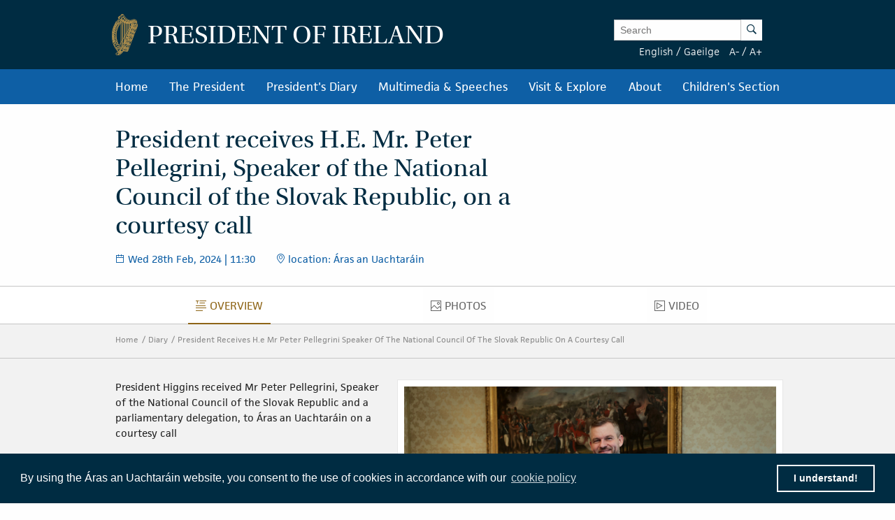

--- FILE ---
content_type: text/html; charset=UTF-8
request_url: https://president.ie/en/diary/details/president-receives-h.e-mr-peter-pellegrini-speaker-of-the-national-council-of-the-slovak-republic-on-a-courtesy-call
body_size: 9437
content:
<!DOCTYPE html>
<html class="no-js"  lang="en" > <head>
  <meta charset="utf-8">
  <meta http-equiv="x-ua-compatible" content="ie=edge">

   <title>
  Diary |
  
  President Receives H.e Mr Peter Pellegrini Speaker Of The National Council Of The Slovak Republic On A Courtesy Call |
  
  President of Ireland
  </title>

  <meta name="DC.Title" content="
            
                Diary
            
            
                President Receives H.e Mr Peter Pellegrini Speaker Of The National Council Of The Slovak Republic On A Courtesy Call
            ">
  

  
  <meta name="description" content='President Higgins&amp;amp;nbsp;received Mr Peter Pellegrini, Speaker of the National Council of the Slovak Republic and a parliamentary delegation, to &amp;amp;Aacute;ras an Uachtar&amp;amp;aacute;in on a&amp;amp;hellip;'>
  <meta name="DC.Subject" content='President Higgins&amp;amp;nbsp;received Mr Peter Pellegrini, Speaker of the National Council of the Slovak Republic and a parliamentary delegation, to &amp;amp;Aacute;ras an Uachtar&amp;amp;aacute;in on a&amp;amp;hellip;''>
          <!-- <meta property="fb:app_id" content="XXXXXXXXXXXXXXX" /> -->
  <meta property="og:url" content="https://president.ie/index.php/en/diary/details/president-receives-h.e-mr-peter-pellegrini-speaker-of-the-national-council-of-the-slovak-republic-on-a-courtesy-call" />
  <meta property="og:locale" content="" />
  
  <meta property="og:type" content="website" />
  

  
  <meta property="og:title"
    content='President receives H.E. Mr. Peter Pellegrini, Speaker of the National Council of the Slovak Republic, on a courtesy call | President of Ireland' />
  

  
  <meta property="og:description" content='President Higgins&amp;amp;nbsp;received Mr Peter Pellegrini, Speaker of the National Council of the Slovak Republic and a parliamentary delegation, to &amp;amp;Aacute;ras an Uachtar&amp;amp;aacute;in on a&amp;amp;hellip;' />
  

  
  <meta property="og:image" content="https://president.ie/assets/images/contact-us-header.jpg" />
  

  <meta name="geo.region" content="IE-D">
  <meta name="geo.placename" content="Dublin">
  <meta name="geo.position" content="53.359407;-6.317439">
  <meta name="ICBM" content="53.359407, -6.317439">
  <meta name="DC.Creator" content="Office of the President of Ireland">
  <meta name="DC.Language" content="en">
  <meta name="DC.Format" content="text/html">
  <meta name="DC.Rights" content="© Office of the President of Ireland">

  
  <meta name="robots" content="index,follow,archive">
  

  <meta name="viewport" content="width=device-width, initial-scale=1">

  <!-- PWA -->
  <meta name="theme-color" content="#002C42">
  <link rel="manifest" href="https://president.ie/manifest.json">

  <!-- Favicon / App icons (http://www.favicomatic.com/) -->
  <link rel="apple-touch-icon-precomposed" sizes="57x57" href="https://president.ie/assets/icons/apple-touch-icon-57x57.png" />
  <link rel="apple-touch-icon-precomposed" sizes="114x114" href="https://president.ie/assets/icons/apple-touch-icon-114x114.png" />
  <link rel="apple-touch-icon-precomposed" sizes="72x72" href="https://president.ie/assets/icons/apple-touch-icon-72x72.png" />
  <link rel="apple-touch-icon-precomposed" sizes="144x144" href="https://president.ie/assets/icons/apple-touch-icon-144x144.png" />
  <link rel="apple-touch-icon-precomposed" sizes="60x60" href="https://president.ie/assets/icons/apple-touch-icon-60x60.png" />
  <link rel="apple-touch-icon-precomposed" sizes="120x120" href="https://president.ie/assets/icons/apple-touch-icon-120x120.png" />
  <link rel="apple-touch-icon-precomposed" sizes="76x76" href="https://president.ie/assets/icons/apple-touch-icon-76x76.png" />
  <link rel="apple-touch-icon-precomposed" sizes="152x152" href="https://president.ie/assets/icons/apple-touch-icon-152x152.png" />
  <link rel="icon" type="image/png" href="https://president.ie/assets/icons/favicon-196x196.png" sizes="196x196" />
  <link rel="icon" type="image/png" href="https://president.ie/assets/icons/favicon-96x96.png" sizes="96x96" />
  <link rel="icon" type="image/png" href="https://president.ie/assets/icons/favicon-32x32.png" sizes="32x32" />
  <link rel="icon" type="image/png" href="https://president.ie/assets/icons/favicon-16x16.png" sizes="16x16" />
  <link rel="icon" type="image/png" href="https://president.ie/assets/icons/favicon-128.png" sizes="128x128" />
  <meta name="application-name" content="President IE" />
  <meta name="msapplication-TileColor" content="#FFFFFF" />
  <meta name="msapplication-TileImage" content="https://president.ie/assets/icons/mstile-144x144.png" />
  <meta name="msapplication-square70x70logo" content="https://president.ie/assets/icons/mstile-70x70.png" />
  <meta name="msapplication-square150x150logo" content="https://president.ie/assets/icons/mstile-150x150.png" />
  <meta name="msapplication-wide310x150logo" content="https://president.ie/assets/icons/mstile-310x150.png" />
  <meta name="msapplication-square310x310logo" content="https://president.ie/assets/icons/mstile-310x310.png" />

  <!-- bootstrap -->
  <link rel="stylesheet" href="https://maxcdn.bootstrapcdn.com/bootstrap/3.4.1/css/bootstrap.min.css">
  <script data-cfasync="false" src="https://ajax.googleapis.com/ajax/libs/jquery/3.5.1/jquery.min.js"></script>
  <script data-cfasync="false" src="https://maxcdn.bootstrapcdn.com/bootstrap/3.4.1/js/bootstrap.min.js"></script>
    <link rel="stylesheet" href="https://president.ie/assets/css/popup.css">

  
  <link rel="stylesheet" href="https://president.ie/assets/css/main.css?ver=1.0.5">
  

  
  <link rel="stylesheet" href="https://use.typekit.net/ckb4yua.css">

  
  <!-- AIzaSyBubFpRlKXpdM8d94o6bt5QJvRTnLfttSA -->
  <script src="https://maps.googleapis.com/maps/api/js?key=AIzaSyDqDjy6fSD__J0LmSxrWLcqyyZS1wmqkmM" defer type="402c85c3274088723989f30a-text/javascript"></script>

  <!-- Google tag (gtag.js) -->
  <script async src="https://www.googletagmanager.com/gtag/js?id=G-1BEZX3B3MZ" type="402c85c3274088723989f30a-text/javascript"></script>
  <script type="402c85c3274088723989f30a-text/javascript"> window.dataLayer = window.dataLayer || []; function gtag(){dataLayer.push(arguments);} gtag('js', new Date()); gtag('config', 'G-1BEZX3B3MZ'); </script>

  
  <link rel="stylesheet" type="text/css" href="//cdnjs.cloudflare.com/ajax/libs/cookieconsent2/3.0.3/cookieconsent.min.css" />
  <script src="//cdnjs.cloudflare.com/ajax/libs/cookieconsent2/3.0.3/cookieconsent.min.js" type="402c85c3274088723989f30a-text/javascript"></script>
  <script type="402c85c3274088723989f30a-text/javascript">
    window.addEventListener("load", function() {
      window.cookieconsent.initialise({
        "palette": {
          "popup": {
            "background": "#002c42"
          },
          "button": {
            "background": "transparent",
            "text": "#ffffff",
            "border": "#ffffff"
          }
        },
        "position": "bottom",
        "content": {
          "message": "By using the Áras an Uachtaráin website, you consent to the use of cookies in accordance with our",
          "dismiss": "I understand!",
          "link": "cookie policy",
          "href": "https://president.ie/about/privacy-policy"
        }
      })
    });
  </script>

  
  
  <script type="402c85c3274088723989f30a-text/javascript">
    (function(h, o, t, j, a, r) {
      h.hj = h.hj || function() {
        (h.hj.q = h.hj.q || []).push(arguments)
      };
      h._hjSettings = {
        hjid: 52242,
        hjsv: 5
      };
      a = o.getElementsByTagName('head')[0];
      r = o.createElement('script');
      r.async = 1;
      r.src = t + h._hjSettings.hjid + j + h._hjSettings.hjsv;
      a.appendChild(r);
    })(window, document, '//static.hotjar.com/c/hotjar-', '.js?sv=');
  </script>
  

  
  <script type="402c85c3274088723989f30a-text/javascript">
    (function(b, o, i, l, e, r) {
      b.GoogleAnalyticsObject = l;
      b[l] || (b[l] =
        function() {
          (b[l].q = b[l].q || []).push(arguments)
        });
      b[l].l = +new Date;
      e = o.createElement(i);
      r = o.getElementsByTagName(i)[0];
      e.src = '//www.google-analytics.com/analytics.js';
      r.parentNode.insertBefore(e, r)
    }(window, document, 'script', 'ga'));
    ga('create', 'UA-32126284-1');
    ga('send', 'pageview');
  </script>



  
  





  </head>

  <body >  <div class="off-canvas-wrapper">

    <div class="off-canvas position-left" id="president-primary-off-canvas" data-off-canvas>
      <ul class="vertical menu drilldown c-mobile-menu" data-drilldown data-back-button='<li class="js-drilldown-back"><a class="back-link">Back</a></li>'>
        <li><a href="https://president.ie/">Home</a></li>
        <li>
          <a href="#">President in Office</a>
          <ul class="menu vertical nested">
            <li>
              <a href="#">
                The President
              </a>
              <ul class="menu vertical nested">
                <li>
                  <a href="https://president.ie/the-president/catherine-connolly">
                    Catherine Connolly
                  </a>
                </li>
                <li>
                  <a href="https://president.ie/the-president/vision-for-presidency">
                    Vision for Presidency
                  </a>
                </li>
              </ul>
            </li>
            <li>
              <a href="#">
                Role and Function
              </a>
              <ul class="menu vertical nested">
                <li>
                  <a href="https://president.ie/the-president/constitutional-role">
                    Constitutional Role
                  </a>
                </li>
                <li>
                  <a href="https://president.ie/the-president/work-in-ireland">
                    Work in Ireland
                  </a>
                </li>
                <li>
                  <a href="https://president.ie/the-president/international-role">
                    international role
                  </a>
                </li>
              </ul>
            </li>
            <li>
              <a href="#">
                Former Presidents
              </a>
              <ul class="menu vertical nested">
                <li>
                  <a href="https://president.ie/the-president/michaeldhiggins">
                    Michael D. Higgins
                  </a>
                </li>

	         <li>
                  <a href="https://president.ie/the-president}/mary-mcaleese">
                    Mary McAleese
                  </a>
                </li>
                <li>
                  <a href="https://president.ie/the-president/mary-robinson">
                    Mary Robinson
                  </a>
                </li>
                <li>
                  <a href="https://president.ie/the-president/patrick-j-hillery">
                    Patrick J. Hillery
                  </a>
                </li>
                <li>
                  <a href="https://president.ie/the-president/cearbhail-o-dalaigh">
                    Cearbhail Ó Dálaigh
                  </a>
                </li>
                <li>
                  <a href="https://president.ie/the-president/erskine-childers">
                    Erskine Childers
                  </a>
                </li>
                <li>
                  <a href="https://president.ie/the-president/eamon-devalera">
                    Eamon DeValera 
                  </a>
                </li>
                <li>
                  <a href="https://president.ie/the-president/sean-t-oceallaigh">
                    Sean T. O'Ceallaigh
                  </a>
                </li>
                <li>
                  <a href="https://president.ie/the-president/douglas-hyde">
                    Douglas Hyde
                  </a>
                </li>
              </ul>
            </li>
            
            <li>
              <a href="https://president.ie/presidential-seminars/machnamh-100">
              Machnamh 100
              </a>
            </li>
            <li>
              <a href="https://president.ie/the-president/council-of-state">
                Council of State
              </a>
            </li>
            <li>
              <a href="https://president.ie/the-president/presidential-commission">
                Presidential Commission
              </a>
            </li>
            <li>
              <a href="https://president.ie/the-president/2026-legislation">
                Legislation
              </a>
            </li>
            <li>
              <a href="https://president.ie/the-president/interactive-timeline">
                Timeline of the Presidency
              </a>
            </li>
          </ul>
        </li>
        <li>
          <a href="https://president.ie/diary/">President's Diary</a>
          <ul class="menu vertical nested">
            <li>
              <a href="https://president.ie/diary/">
                This Week's Engagements
              </a>
            </li>
            
            
            <li>
              <a href="https://president.ie/diary/past-engagements">
                Past Engagements
              </a>
            </li>
            <li>
              <a href="https://president.ie/diary/featured-engagements">
                Featured Engagements
              </a>
            </li>
          </ul>
        </li>
        <li>
          <a href="#">Multimedia & Speeches</a>
          <ul class="menu vertical nested">
            <li>
              <a href="https://president.ie/media-library/all-media">
                All Media
              </a>
            </li>
            <li>
              <a href="https://president.ie/media-library/photos">
                Photos
              </a>
            </li>
            <li>
              <a href="https://president.ie/media-library/video">
                Video
              </a>
            </li>
            <li>
              <a href="https://president.ie/media-library/audio">
                Audio
              </a>
            </li>
            <li>
              <a href="https://president.ie/media-library/speeches">
                Speeches
              </a>
            </li>
            <li>
              <a href="https://president.ie/media-library/news-releases">
                News Releases
              </a>
            </li>
            <li>
              <a href="https://president.ie/media-library/publications">
                Publications
              </a>
            </li>
          </ul>
        </li>
        <li>
          <a href="#">Visit & Explore</a>
          <ul class="menu vertical nested">
            <li>
              <a href="https://president.ie/explore-visit/virtual-tour">
                Virtual Tour
              </a>
            </li>
            <li>
              <a href="https://president.ie/explore-visit/official-residence">
                Official Residence
              </a>
            </li>
            <li>
              <a href="https://president.ie/explore-visit/the-house">
                The House
              </a>
            </li>
            <li>
              <a href="https://president.ie/explore-visit/the-gardens">
                The Gardens
              </a>
            </li>
            <li>
              <a href="https://president.ie/explore-visit/tours-visits">
                Tours & Visits
              </a>
            </li>
            <li>
              <a href="https://president.ie/explore-visit/tilley-lamp">
                Tilley Lamp
              </a>
            </li>
          </ul>
        </li>
        <li>
          <a href="#">About</a>
          <ul class="menu vertical nested">
            <li>
              <a href="https://president.ie/about/organisational-information">
                Organisational Information
              </a>
            </li>
            <li>
              <a href="https://president.ie/about/your-questions-answered">
                Your Questions Answered
              </a>
            </li>
            <li>
              <a href="https://president.ie/about/centenarian-bounty">
                Centenarian Bounty
              </a>
            </li>
            <li>
              <a href="https://president.ie/about/contact-us">
                Contact Us
              </a>
            </li>
            <li>
              <a href="https://president.ie/about/visiting-aras-an-uachtarain">
                Find Us
              </a>
            </li>
          </ul>
        </li>
        <li>
          <a href="https://president.ie/childrens-section">Children's Section</a>
        </li>
      </ul>
    </div>

    <div class="off-canvas-content" data-off-canvas-content>
      <header class="hide-for-medium c-site-header">
  <section class="e-mobile-menu">
    <button type="button" class="e-mobile-menu-btn" data-toggle="president-primary-off-canvas">
      Menu
    </button>
  </section>
  <section class="e-site__logo" title="Arás an Uachtarán homepage">
    <a href="https://president.ie/"><img src="https://president.ie/assets/images/harp.png" alt="Golden Harp Logo"></a>
  </section>
  <section class="e-language-switch">
    
            <a href="https://president.ie/index.php/?ACT=70&amp;site_id=1&amp;lang_id=1&amp;url=[base64]" hreflang="en" rel="alternate">English</a> /
        
            <a href="https://president.ie/index.php/?ACT=70&amp;site_id=1&amp;lang_id=2&amp;url=[base64]" hreflang="ga" rel="alternate">Gaeilge</a> 
        
  </section>
</header>

<header class="show-for-medium c-site-header">
  <section class="c-site-header__top">
    <div class="row" data-equalizer>
      <div class="columns medium-8" data-equalizer-watch>
        <a href="https://president.ie/">
          <div class="e-site__logo" title="Arás an Uachtarán homepage">
            <img src="https://president.ie/assets/images/harp.png" alt="Golden Harp Logo">
          </div>
          <div class="e-site__title">President of Ireland</div>
        </a>
      </div>
      <div class="columns medium-4 c-site-header-search-and-langs" data-equalizer-watch>
        <div class="search-wrapper">
          
            <form class="search-form active" id="search" name="search" role="search" method="post" action="https://president.ie/index.php/en/">
<div class="hiddenFields">
<input type="hidden" name="params" value="eyJyZXN1bHRfcGFnZSI6Imh0dHBzOlwvXC9wcmVzaWRlbnQuaWVcL2luZGV4LnBocFwvZW5cL3Jlc3VsdHMifQ"><input type="hidden" name="ACT" value="76"><input type="hidden" name="site_id" value="1"><input type="hidden" name="csrf_token" value="b439e39eb8bb240466daf9b7107e891926a996f2"></div>


                <label for="keywords" class="show-for-sr">Enter Keywords</label>

                <input class="search-input" placeholder="Search" type="text" value="" name="keywords" id="keywords"><button class="search-submit" name="search-submit" type="submit">
                  <span class="show-for-sr">Search</span><span class="icon-search"></span>
                </button>
            </form>

          
        </div>
        <div class="lang-and-text">
            <span class="lang">
              
                  <a href="https://president.ie/index.php/?ACT=70&amp;site_id=1&amp;lang_id=1&amp;url=[base64]">English</a> /
              
                  <a href="https://president.ie/index.php/?ACT=70&amp;site_id=1&amp;lang_id=2&amp;url=[base64]">Gaeilge</a> 
              
            </span>
            <span class="font-size"><a href="#" class="decrease-font-size">A-</a> / <a href="#" class="increase-font-size">A+</a></span>
        </div>
      </div>
    </div>
  </section>

  <section class="c-site-header__bottom">
    <div class="row small-collapse">
      <div class="columns small-12">
        <ul class="dropdown menu" data-dropdown-menu>
          <li>
            <a href="https://president.ie/">Home</a>
          </li>
          <li class="megamenu">
            <a href="https://president.ie/the-president/catherine-connolly">
              The President
            </a>
            <ul class="menu">
              <li>
                <div class="row medium-up-2 large-up-3">
                  <div class="column column-block">
                    <ul class="vertical menu">
                      <li>
                        <a href="https://president.ie/the-president/catherine-connolly">
                          President in Office
                        </a>
                      </li>
                      <li>
                        <a href="https://president.ie/the-president/catherine-connolly">
                          Catherine Connolly
                        </a>
                      </li>
                      <li>
                        <a href="https://president.ie/the-president/vision-for-presidency">
                          Vision for Presidency
                        </a>
                      </li>
                    </ul>
                    <ul class="vertical menu">
                      <li>
                        <a href="https://president.ie/the-president/constitutional-role">
                          Role and Function
                        </a>
                      </li>
                      <li>
                        <a href="https://president.ie/the-president/constitutional-role">
                          Constitutional Role
                        </a>
                      </li>
                      <li>
                        <a href="https://president.ie/the-president/work-in-ireland">
                          Work in Ireland
                        </a>
                      </li>
                      <li>
                        <a href="https://president.ie/the-president/international-role">
                          international role
                        </a>
                      </li>
                    </ul>
                  </div>
                  <div class="column column-block">
                    <ul class="vertical menu">
                      <li><a href="https://president.ie/the-president/mary-mcaleese">Former Presidents</a></li>
                       <li>
                        <a href="https://president.ie/the-president/michaeldhiggins">
                          Michael D. Higgins
                        </a>
                      </li>

			<li>
                        <a href="https://president.ie/the-president/mary-mcaleese">
                          Mary McAleese
                        </a>
                      </li>
                      <li>
                        <a href="https://president.ie/the-president/mary-robinson">
                          Mary Robinson
                        </a>
                      </li>
                      <li>
                        <a href="https://president.ie/the-president/patrick-j-hillery">
                          Patrick J. Hillery
                        </a>
                      </li>
                      <li>
                        <a href="https://president.ie/the-president/cearbhail-o-dalaigh">
                          Cearbhail Ó Dálaigh
                        </a>
                      </li>
                      <li>
                        <a href="https://president.ie/the-president/erskine-childers">
                          Erskine Childers
                        </a>
                      </li>
                      <li>
                        <a href="https://president.ie/the-president/eamon-devalera">
                          Eamon DeValera 
                        </a>
                      </li>
                      <li>
                        <a href="https://president.ie/the-president/sean-t-oceallaigh">
                          Sean T. O'Ceallaigh
                        </a>
                      </li>
                      <li>
                        <a href="https://president.ie/the-president/douglas-hyde">
                          Douglas Hyde
                        </a>
                      </li>
                    </ul>
                  </div>
                  <div class="column column-block">
                    <ul class="vertical menu">
                      <li>
                        <a href="https://president.ie/presidential-seminars/machnamh-100">
                        Machnamh 100
                        </a>
                      </li>
                      </ul>
                        <ul class="vertical menu">
                      <li>
                        <a href="https://president.ie/the-president/council-of-state">
                          Council of State
                        </a>
                      </li>
                    </ul>
                    <ul class="vertical menu">
                      <li>
                        <a href="https://president.ie/the-president/presidential-commission">
                          Presidential Commission
                        </a>
                      </li>
                    </ul>
                    <ul class="vertical menu">
                      <li>
                        <a href="https://president.ie/the-president/2026-legislation">
                          Legislation
                        </a>
                      </li>
                    </ul>
                    <ul class="vertical menu">
                      <li>
                        <a href="https://president.ie/the-president/interactive-timeline">
                          Timeline of the Presidency
                        </a>
                      </li>
                    </ul>
                  </div>
                </div>
              </li>
            </ul>
          </li>
          <li>
            
            
            <a href="https://president.ie/diary/past-engagements">President's Diary</a>

            <ul class="menu">
              <li>
                <a href="https://president.ie/diary/">
                  This Week's Engagements
                </a>
              </li>
              
              
              <li>
                <a href="https://president.ie/diary/past-engagements">
                  Past Engagements
                </a>
              </li>
              <li>
                <a href="https://president.ie/diary/featured-engagements">
                  Featured Engagements
                </a>
              </li>
            </ul>
          </li>
          <li>
            <a href="https://president.ie/media-library">Multimedia & Speeches</a>
            <ul class="menu">
              <li>
                <a href="https://president.ie/media-library/photos">
                  Photos
                </a>
              </li>
              <li>
                <a href="https://president.ie/media-library/video">
                  Video
                </a>
              </li>
              <li>
                <a href="https://president.ie/media-library/audio">
                  Audio
                </a>
              </li>
              <li>
                <a href="https://president.ie/media-library/speeches">
                  Speeches
                </a>
              </li>
              <li>
                <a href="https://president.ie/media-library/news-releases">
                  News Releases
                </a>
              </li>
              <li>
                <a href="https://president.ie/media-library/publications">
                  Publications
                </a>
              </li>
            </ul>
          </li>
          <li>
            <a href="https://president.ie/explore-visit/official-residence">Visit & Explore</a>
            <ul class="menu">
              <li>
                <a href="https://president.ie/explore-visit/interactive-tour">
                  Virtual Tour
                </a>
              </li>
              <li>
                <a href="https://president.ie/explore-visit/official-residence">
                  Official Residence
                </a>
              </li>
              <li>
                <a href="https://president.ie/explore-visit/the-house">
                  The House
                </a>
              </li>
              <li>
                <a href="https://president.ie/explore-visit/the-gardens">
                  The Gardens
                </a>
              </li>
              <li>
                <a href="https://president.ie/explore-visit/tours-visits">
                  Tours & Visits
                </a>
              </li>
              <li>
                  <a href="https://president.ie/explore-visit/tilley-lamp">
                      Tilley Lamp
                  </a>
              </li>
            </ul>
          </li>
          <li>
            <a href="https://president.ie/about/organisational-information">About</a>
            <ul class="menu">
              <li>
                <a href="https://president.ie/about/organisational-information">
                  Organisational Information
                </a>
              </li>
              <li>
                <a href="https://president.ie/about/your-questions-answered">
                  Your Questions Answered
                </a>
              </li>
              <li>
                <a href="https://president.ie/about/centenarian-bounty">
                  Centenarian Bounty
                </a>
              </li>
              <li>
              <a href="https://president.ie/about/contact-us">
                Contact Us
              </a>
              </li>
              <li>
                <a href="https://president.ie/about/visiting-aras-an-uachtarain">
                  Find Us
                </a>
              </li>
            </ul>
          </li>
          <li>
            <a href="https://president.ie/childrens-section">Children's Section</a>
          </li>
        </ul>
      </div>
    </div>
  </section>
</header>


      <main id="content" role="main">
        



    

    

        

        

        

        

        

        

        
          
        

        
          
        

        

        <section class="c-intro" data-equalizer>
            <div class="c-intro-content" data-equalizer-watch>
                
                    <h1 class="c-intro__title">
                        President receives H.E. Mr. Peter Pellegrini, Speaker of the National Council of the Slovak Republic, on a courtesy call
                    </h1>
                

                
                    <section class="c-intro-info">
                        
                            <div class="c-intro-timestamp">
                                <span class="c-intro__icon icon-date"></span>
                                
                                
  
    Wed 28th Feb, 2024
  

| 11:30
                            </div>
                        

                        
                            <div class="c-intro-location">
                                <span class="c-intro__icon icon-location"></span>
                                location: Áras an Uachtaráin
                            </div>
                        
                    </section>
                

            </div>

            
        </section>

        
  <nav class="show-for-small hide-for-large material-design-nav">
      <div class="row" data-equalizer data-equalize-on="small only">
          <div class="columns small-8 medium-12" data-equalizer-watch>

              <button class="material-dropdown-trigger" type="button" data-toggle="material-dropdown">
                  
                  	<span class="show-for-sr">Overview</span>
  					<span class="material-icon icon-overview"></span>

  	                Overview
                  
              </button>

              <div class="dropdown-pane" data-position="bottom" data-alignment="left" id="material-dropdown" data-dropdown data-auto-focus="true">
                  <ul class="vertical menu accordion-menu material" data-accordion-menu>
                      <li class="active">
  						<a href="https://president.ie/diary/details/president-receives-h.e-mr-peter-pellegrini-speaker-of-the-national-council-of-the-slovak-republic-on-a-courtesy-call">
  							<span class="show-for-sr">Overview</span>
  							<span class="material-icon icon-overview"></span>
  							Overview
  						</a>
  					</li>
  					
  						<li >
  							<a href="https://president.ie/diary/details/president-receives-h.e-mr-peter-pellegrini-speaker-of-the-national-council-of-the-slovak-republic-on-a-courtesy-call/photos">
  								<span class="show-for-sr">Photos</span>
  								<span class="material-icon icon-photos"></span>
  								Photos
  							</a>
  						</li>
  					
  					
  					
  						<li >
  							<a href="https://president.ie/diary/details/president-receives-h.e-mr-peter-pellegrini-speaker-of-the-national-council-of-the-slovak-republic-on-a-courtesy-call/video">
  								<span class="show-for-sr">Video</span>
  								<span class="material-icon icon-video"></span>
  								Video
  							</a>
  						</li>
  					
  					
  					
  					
  					
                  </ul>
              </div>
          </div>
          <div class="columns small-4 show-for-small-only e-share-btn-wrapper" data-equalizer-watch>
              <!-- <div class="addthis_toolbox addthis_default_style addthis_32x32_style">
	<a class="e-button-share addthis_button_more">
		<span class="button-icon icon-social-sharing"></span>
		Share
	</a>
</div>
 -->

          </div>
      </div>
  </nav>

  <nav class="hide-for-small show-for-large material-design-nav detail">
      <div class="row">
          <div class="columns small-12">
              <ul class="dropdown menu align-center material material-nav-menu" data-dropdown-menu>
                  <li class="active">
  					<a href="https://president.ie/diary/details/president-receives-h.e-mr-peter-pellegrini-speaker-of-the-national-council-of-the-slovak-republic-on-a-courtesy-call">
  						<span class="show-for-sr">Overview</span>
  						<span class="material-icon icon-overview"></span>
  						Overview
  					</a>
  				</li>
  				
  					<li >
  						<a href="https://president.ie/diary/details/president-receives-h.e-mr-peter-pellegrini-speaker-of-the-national-council-of-the-slovak-republic-on-a-courtesy-call/photos">
  							<span class="show-for-sr">Photos</span>
  							<span class="material-icon icon-photos"></span>
  							Photos
  						</a>
  					</li>
  				
  				
  				
  					<li >
  						<a href="https://president.ie/diary/details/president-receives-h.e-mr-peter-pellegrini-speaker-of-the-national-council-of-the-slovak-republic-on-a-courtesy-call/video">
  							<span class="show-for-sr">Video</span>
  							<span class="material-icon icon-video"></span>
  							Video
  						</a>
  					</li>
  				
  				
  				
  				
  				
              </ul>
          </div>
      </div>
  </nav>



        <div class="o-block o-block--np o-block--grey">

            

            <div class="e-breadcrumbs  show-for-medium">
	<div class="row" data-equalizer data-equalize-on="medium up">

		<div class="e-breadcrumb-nav-wrap" data-equalizer-watch>
			<nav>
				<a href="https://president.ie/" class="e-breadcrumb">Home</a>

				
					<a href="https://president.ie//diary" class="e-breadcrumb">Diary</a>
				
				
				
					<a href="https://president.ie//diary/details/president-receives-h.e-mr-peter-pellegrini-speaker-of-the-national-council-of-the-slovak-republic-on-a-courtesy-call" class="e-breadcrumb">President Receives H.e Mr Peter Pellegrini Speaker Of The National Council Of The Slovak Republic On A Courtesy Call</a>
				

				

				

				
			</nav>
		</div>

		
			<div class="e-share-btn-wrapper" data-equalizer-watch>
				<!-- <div class="addthis_toolbox addthis_default_style addthis_32x32_style">
	<a class="e-button-share addthis_button_more">
		<span class="button-icon icon-social-sharing"></span>
		Share
	</a>
</div>
 -->

			</div>
		
	</div>
</div>

            <div class="page-content">

                

                    <div class="row o-block o-block--detail-page detail-page-content-wrapper">

                        
                            <div class="c-detail-page-hero columns small-12 medium-7">
                                <div class="img-border-wrap">
                                    <img class="border" src="/images/made/44d1dc18a2367c64/PRES_SLOVAK_MAX-4_720_480.jpg" alt="President receives H.E. Mr. Peter Pellegrini, Speaker of the National Council of the Slovak Republic, on a courtesy call">
                                </div>
                            </div>
                        

                        <div class="c-detail-page-content">
                            
                                <p>President Higgins&nbsp;received Mr Peter Pellegrini, Speaker of the National Council of the Slovak Republic and a parliamentary delegation, to &Aacute;ras an Uachtar&aacute;in on a courtesy call</p>

<p>Mr Pellegrini served as the prime minister of Slovakia from 2018 to 2020 and Minister of Health from December 2019 to March 2020.</p>

<p>In October 2023 Mr Pellegrini was re-elected as Speaker of the National Council of the Slovak Republic.<br />
&nbsp;</p>
                            
                        </div>

                    </div>

                

            </div>
        </div>

    

    <div class="o-block o-block--np o-block--pale-blue overlay c-pagination--block">
        <div class="o-block-content">
            <div class="row">
                <div class="columns small-12">
                    <h2 class="c-pagination__heading">Discover More</h2>
                </div>
            </div>

            <div class="row small-up-1 medium-up-2 c-card-flex-wrapper" data-equalizer>
                
                    <div class="column column-block">

                        <a href="https://president.ie/index.php/en/diary/details/sabina-attends-womens-aid-armagh-down-40th-anniversary-celebration" class="pagination-link pagination-prev">Previous Engagement</a>

                            <div class="c-card" data-equalizer-watch>

        

        
            
                

            

                <a href="https://president.ie/diary/details/sabina-attends-womens-aid-armagh-down-40th-anniversary-celebration">

                  <section class="c-card-top">
                      
                        <img class="c-card__image lazyload"
                          src="/images/made/44d1dc18a2367c64/SabinaHS2902243_500_375_45.jpg"
                          srcset="
                          /images/made/44d1dc18a2367c64/SabinaHS2902243_500_375_45.jpg 740w,
                          /images/made/44d1dc18a2367c64/SabinaHS2902243_500_375_45.jpg 530w,
                          /images/made/44d1dc18a2367c64/SabinaHS2902243_500_375_45.jpg 370w
                          "
                          sizes="(max-width: 640px) 96vw, (max-width: 768px) 50vw, 33vw"
                          alt="Sabina attends Women&#8217;s Aid Armagh Down 40th Anniversary celebration">
                      
                  </section>

                </a>
            

        
            
        

        <a href="https://president.ie/diary/details/sabina-attends-womens-aid-armagh-down-40th-anniversary-celebration">

            <section class="c-card-content">
                <section class="c-card-section">
                    <h3 class="c-card-title">Sabina attends Women&#8217;s Aid Armagh Down 40th Anniversary celebration</h3>
                </section>

                <section class="c-card-info">
                    
                        <div class="c-card-timestamp">
                        <span class="c-card__icon icon-date"></span>
                        <span class="c-info-content">
                            
                            
  
    Wed 28th Feb, 2024
  

| 09:00
                        </span>
                    </div>
                    
                    
                        <div class="c-card-location">
                            <span class="c-card__icon icon-location"></span>
                            <span class="c-info-content">
                                Canal Court Hotel, Newry, Co. Down
                            </span>
                        </div>
                    
                </section>
            </section>

        </a>

        
            <section class="c-card-divider">
                <ul class="menu card-media">
                    <li>
                        <a href="https://president.ie/diary/details/sabina-attends-womens-aid-armagh-down-40th-anniversary-celebration" data-tooltip title="Overview">
                            <span class="show-for-sr">Overview</span>
                            <span class="icon-overview"></span>
                        </a>
                    </li>
                    
                        <li>
                            <a href="https://president.ie/diary/details/sabina-attends-womens-aid-armagh-down-40th-anniversary-celebration/photos" data-tooltip title="Photos">
                                <span class="show-for-sr">Photos</span>
                                <span class="icon-photos"></span>
                            </a>
                        </li>
                    
                    
                    
                    
                        <li>
                            <a href="https://president.ie/diary/details/sabina-attends-womens-aid-armagh-down-40th-anniversary-celebration/speeches" data-tooltip title="Speech">
                                <span class="show-for-sr">Speech</span>
                                <span class="icon-speeches"></span>
                            </a>
                        </li>
                    
                    
                    
                </ul>
            </section>
        
    </div>

                    </div>
                

                
                    <div class="column column-block">

                        <a href="https://president.ie/index.php/en/diary/details/president-receives-h.e-mr-bui-thanh-son-minister-for-foreign-affairs-socialist-republic-of-vietnam-on-a-courtesy-call" class="pagination-link pagination-next">Next Engagement</a>

                            <div class="c-card" data-equalizer-watch>

        

        
            
                
                    
                      
                        
                          <section class="c-card-top">
                            <div class="fitvid" data-video-id="7ZApkhu51lU">
                              <iframe class="deferred-video" width="560" height="315" data-src="https://www.youtube.com/embed/7ZApkhu51lU" src="" frameborder="0" allow="autoplay; encrypted-media" allowfullscreen>
                              </iframe>
                            </div>
                          </section>
                        
                      
                    
                
            
        

        <a href="https://president.ie/diary/details/president-receives-h.e-mr-bui-thanh-son-minister-for-foreign-affairs-socialist-republic-of-vietnam-on-a-courtesy-call">

            <section class="c-card-content">
                <section class="c-card-section">
                    <h3 class="c-card-title">President receives H.E. Mr. Bui Thanh Son, Minister for Foreign Affairs, Socialist Republic of Vietnam, on a courtesy call</h3>
                </section>

                <section class="c-card-info">
                    
                        <div class="c-card-timestamp">
                        <span class="c-card__icon icon-date"></span>
                        <span class="c-info-content">
                            
                            
  
    Wed 28th Feb, 2024
  

| 15:00
                        </span>
                    </div>
                    
                    
                        <div class="c-card-location">
                            <span class="c-card__icon icon-location"></span>
                            <span class="c-info-content">
                                Áras an Uachtaráin
                            </span>
                        </div>
                    
                </section>
            </section>

        </a>

        
            <section class="c-card-divider">
                <ul class="menu card-media">
                    <li>
                        <a href="https://president.ie/diary/details/president-receives-h.e-mr-bui-thanh-son-minister-for-foreign-affairs-socialist-republic-of-vietnam-on-a-courtesy-call" data-tooltip title="Overview">
                            <span class="show-for-sr">Overview</span>
                            <span class="icon-overview"></span>
                        </a>
                    </li>
                    
                        <li>
                            <a href="https://president.ie/diary/details/president-receives-h.e-mr-bui-thanh-son-minister-for-foreign-affairs-socialist-republic-of-vietnam-on-a-courtesy-call/photos" data-tooltip title="Photos">
                                <span class="show-for-sr">Photos</span>
                                <span class="icon-photos"></span>
                            </a>
                        </li>
                    
                    
                        <li>
                            <a href="https://president.ie/diary/details/president-receives-h.e-mr-bui-thanh-son-minister-for-foreign-affairs-socialist-republic-of-vietnam-on-a-courtesy-call/video" data-tooltip title="Video">
                                <span class="show-for-sr">Video</span>
                                <span class="icon-video"></span>
                            </a>
                        </li>
                    
                    
                    
                    
                    
                </ul>
            </section>
        
    </div>

                    </div>
                
            </div>

            <div class="row c-pagination-button-wrapper">
                <div class="columns small-12">
                    <a href="/diary/past-engagements" class="e-button">See Past Engagements</a>
                </div>
            </div>
        </div>
    </div>



      </main>
    </div>

    <footer class="c-site-footer">
  <section class="c-site-footer-row">
    <a href="https://president.ie/" title="Arás an Uachtarán homepage">
      <div class="e-footer__logo"><img src="https://president.ie/assets/images/harp.png" alt="Golden Harp Logo"></div>
    </a>

    <h1 class="show-for-small-only e-footer__title">President of Ireland</h1>

    <section class="c-site-footer__links">
      <article>
        <h3>The President</h3>
        <ul>
          <li>
            <a href="https://president.ie/the-president">
              President in Office
            </a>
          </li>
          <li>
            <a href="https://president.ie/the-president/constitutional-role">
              Role and Functions
            </a>
          </li>
          <li>
            <a href="https://president.ie/the-president/2026-legislation">
              Legislation
            </a>
          </li>
          <li>
            <a href="https://president.ie/the-president/mary-mcaleese">
              Past Presidents
            </a>
          </li>
        </ul>

        <h3>President's Diary</h3>

        <ul>
          <li>
            <a href="https://president.ie/diary">
              This Week
            </a>
          </li>
          <li>
            <a href="https://president.ie/diary/past-engagements">
              Past Engagements
            </a>
          </li>
          <li>
            <a href="https://president.ie/diary/featured-engagements">
              Featured Engagements
            </a>
          </li>
        </ul>
      </article>

      <article>
        <h3>News</h3>
        <ul>
          <li>
            <a href="https://president.ie/news">
              News Archive
            </a>
          </li>
        </ul>

        <div class="header">
          <h3>Multimedia & Speeches</h3>
        </div>

        <ul>
          <li>
            <a href="https://president.ie/media-library/news-releases">
              News Releases
            </a>
          </li>
          <li>
            <a href="https://president.ie/media-library/speeches">
              Speeches
            </a>
          </li>
          <li>
            <a href="https://president.ie/media-library/audio">
              Audio
            </a>
          </li>
          <li>
            <a href="https://president.ie/media-library/video">
              Video
            </a>
          </li>
          <li>
            <a href="https://president.ie/media-library/photos">
              Photos
            </a>
          </li>
          <li>
            <a href="https://president.ie/media-library/publications">
              Publications
            </a>
          </li>
        </ul>
      </article>

      <article>
        <h3>Visit & Explore</h3>

        <ul>
          <li>
            <a href="https://president.ie/explore-visit/interactive-tour">
              Virtual Tour
            </a>
          </li>
          <li>
            <a href="https://president.ie/explore-visit/official-residence">
              Official Residence
            </a>
          </li>
          <li>
            <a href="https://president.ie/explore-visit/the-house">
              The House
            </a>
          </li>
          <li>
            <a href="https://president.ie/explore-visit/the-gardens">
              The Gardens
            </a>
          </li>
          <li>
            <a href="https://president.ie/explore-visit/tours-visits">
              Tours & Visits
            </a>
          </li>
        </ul>

        <h3>About</h3>

        <ul>
          <li>
            <a href="https://president.ie/about/organisational-information">
              Organisational Information
            </a>
          </li>
          <li>
            <a href="https://president.ie/about/your-questions-answered">
              Your Questions Answered
            </a>
          </li>
          <li>
            <a href="https://president.ie/about/centenarian-bounty">
              Centenarian Bounty
            </a>
          </li>
          <li>
          <a href="https://president.ie/about/contact-us">
            Contact Us
          </a>
          </li>
          <li>
            <a href="https://president.ie/about/visiting-aras-an-uachtarain">
              Find Us
            </a>
          </li>
        </ul>
      </article>

      <article>


        <h3>Children's Section</h3>

        <ul>
          <li>
            <a href="https://president.ie/childrens-section">
              Children's Section
            </a>
          </li>
        </ul>

        <div class="show-for-small-only c-footer-search">
          <h3 class="c-footer-search__heading">search President.ie</h3>

          <form id="search-footer" name="search" role="search" class="c-form--search" method="post" action="https://president.ie/index.php/en/">
<div class="hiddenFields">
<input type="hidden" name="params" value="eyJyZXN1bHRfcGFnZSI6Imh0dHBzOlwvXC9wcmVzaWRlbnQuaWVcL2luZGV4LnBocFwvZW5cL3Jlc3VsdHMifQ"><input type="hidden" name="ACT" value="76"><input type="hidden" name="site_id" value="1"><input type="hidden" name="csrf_token" value="b439e39eb8bb240466daf9b7107e891926a996f2"></div>


          <label for="footer-keywords" class="show-for-sr">Enter Keywords</label>
          <input class="c-form__input--rounded" type="text" value="" name="keywords" id="footer-keywords" placeholder="search"><button type="submit" class="c-form__submit--icon">
            <span class="sb-icon-search"></span>
            <span class="show-for-sr">search</span>
          </button>
          </form>

        </div>
      </article>
    </section>

    <section class="show-for-small-only c-site-footer__contact">
      <p>Tel: <a href="tel:+35316171000">+353 1 617 1000</a><br>Fax: +353 1 617 1001<br>Lo Call: 1890 430 430</p>
      <p id="address">Áras an Uachtaráin<br>Phoenix Park,<br>Dublin 8</p>

      <section class="c-site-footer__email">
        <span style="display: block; text-align: center;">email: <a href="/cdn-cgi/l/email-protection#b0d9ded6dff0c0c2d5c3d9d4d5dec49ed9d5" class="email-link"><span class="__cf_email__" data-cfemail="670e09010827171502140e03020913490e02">[email&#160;protected]</span></a></span>

        <ul class="menu">
          <li>
            <a href="https://twitter.com/PresidentIRL" target="_blank" rel="noopener">
              <span class="show-for-sr">The President Twitter</span>
              <span class="footer-icon icon-sharing-twitter"></span>
            </a>
          </li>
          <li>
            <a href="https://www.instagram.com/presidentirl/" target="_blank" rel="noopener">
              <span class="show-for-sr">The President Instagram</span>
              <span class="footer-icon icon-sharing-instagram"></span>
            </a>
          </li>
          <li>
            <a href="https://www.facebook.com/PresidentIRL" target="_blank" rel="noopener">
              <span class="show-for-sr">The President Facebook</span>
              <span class="footer-icon icon-sharing-facebook"></span>
            </a>
          </li>
      </section>
    </section>

    <ul class="c-footer-social-icons show-for-medium">
      <li>
        <a href="https://twitter.com/PresidentIRL" target="_blank" rel="noopener">
          <span class="show-for-sr">The President Twitter</span>
          <span class="footer-icon icon-sharing-twitter"></span>
        </a>
      </li>
      <li>
        <a href="https://www.instagram.com/presidentirl/" target="_blank" rel="noopener">
          <span class="show-for-sr">The President Instagram</span>
          <span class="footer-icon icon-sharing-instagram"></span>
        </a>
      </li>
      <li>
        <a href="https://www.facebook.com/PresidentIRL" target="_blank" rel="noopener">
          <span class="show-for-sr">The President Facebook</span>
          <span class="footer-icon icon-sharing-facebook"></span>
        </a>
      </li>
    </ul>
  </section>
</footer>

<section class="c-footer-ts-and-cs" id="ts-and-cs">
  <div class="row small-collapse">
    <div class="columns small-12">
      <ul class="menu">
        <li>
          <a href="https://president.ie/about/accessibility-statement">
            accessibility statement
          </a>
        </li>
        <li>
          <a href="https://president.ie/about/terms-and-conditions">
            terms and conditions
          </a>
        </li>
        <li>
          <a href="https://president.ie/about/privacy-policy">
            privacy policy
          </a>
        </li>
        <li>
          <a href="https://president.ie/about/the-official-languages-act">
            The Official Languages Act
          </a>
        </li>
        <li>
          <a href="https://president.ie/about/social-media">
            Social Media
          </a>
        </li>
        <li>
          <a href="#">&copy; 2026 President of Ireland</a>
        </li>
      </ul>
    </div>
  </div>
</section>


    </div> <!-- Closing Div for off canvas wrapper -->

    <script data-cfasync="false" src="/cdn-cgi/scripts/5c5dd728/cloudflare-static/email-decode.min.js"></script><script type="402c85c3274088723989f30a-text/javascript" src="https://s7.addthis.com/js/300/addthis_widget.js#pubid=ra-538861e86a212dae" defer></script>

    <!-- Go to www.addthis.com/dashboard to customize your tools -->
    
    <!-- <script src="https://president.ie/assets/vendor/tota11y-0.1.6.js" defer></script> -->
    <script src="https://president.ie/assets/js/manifest.js?ver=1.0.5" defer type="402c85c3274088723989f30a-text/javascript"></script>
    <script src="https://president.ie/assets/js/vendor.js?ver=1.0.5" defer type="402c85c3274088723989f30a-text/javascript"></script>
    <script src="https://president.ie/assets/vendor/jquery-ias.min.js" defer type="402c85c3274088723989f30a-text/javascript"></script>
    <script src="https://president.ie/assets/js/main.js?ver=1.0.5" defer type="402c85c3274088723989f30a-text/javascript"></script>
    

    <script type="402c85c3274088723989f30a-text/javascript">
      if ('serviceWorker' in navigator) {
        window.addEventListener('load', function() {
          navigator.serviceWorker.register('https://president.ie/sw.js').then(function(registration) {
            // Registration was successful
            console.log('ServiceWorker registration successful with scope: ', registration.scope);
          }, function(err) {
            // registration failed :(
            console.log('ServiceWorker registration failed: ', err);
          });
        });
      }
    </script>


    
    
    

    <!-- Modal -->
    <div class="modal fade" id="myModal" role="dialog">
      <div class="modal-dialog">

        <!-- Modal content-->
        <div class="modal-content">
          <div class="modal-header">
            <button type="button" class="close" data-dismiss="modal">&times;</button>
            <!-- <h4 class="modal-title">Please select a language from below</h4> -->
          </div>
          <div class="modal-body">
            <!-- <a class="btn btn-default" href="https://president.ie/index.php/?ACT=70&amp;site_id=1&amp;lang_id=1&amp;url=aHR0cHM6Ly9wcmVzaWRlbnQuaWUvaW5kZXgucGhwL2VuL3Rlc3Q=">English</a>
            <a class="btn btn-default" href="https://president.ie/index.php/?ACT=70&amp;site_id=1&amp;lang_id=2&amp;url=aHR0cHM6Ly9wcmVzaWRlbnQuaWUvaW5kZXgucGhwL2VuL3Rlc3Q=">Gaeilge</a> -->
            <div class="links">

              <div class="row">
                <div class="columns small-12 large-6 irish">
                <a class="pop-up-irish" href="/ga">
                  <h3>Uachtarán na hÉireann</h3>
                  <p>Suíomh Gréasáin Oifigiúil - Fáilte</p>
                </a>
                </div>
                <div class="columns small-12 large-6 english">
                <a class="pop-up-english" href="/en">
                  <h3>President of Ireland</h3>
                  <p>
                    Official Website - Welcome
                  </p>
                </a>
                </div>
              </div>

            </div>
          </div>
        </div>

      </div>
    </div>

    <script data-cfasync="false" src="https://cdn.jsdelivr.net/npm/js-cookie@rc/dist/js.cookie.min.js"></script>

    <script data-cfasync="false" type="text/javascript">
      $(window).on('load', function() {
        //if cookie hasn't been set...
      function getCookie(name) {
        var cookie = document.cookie;
        var prefix = name + "=";
        var begin = cookie.indexOf("; " + prefix);
        if (begin == -1) {
          begin = cookie.indexOf(prefix);
          if (begin != 0) return null;
          } else {
            begin += 2;
            var end = document.cookie.indexOf(";", begin);
            if (end == -1) {
              end = cookie.length;
            }
    }
      return unescape(cookie.substring(begin + prefix.length, end));
    }
      var myCookie = getCookie("dismiss");
      if (myCookie == null) {
      //  $('#myModal').modal('show');
        $('.close, .pop-up-irish, .pop-up-english').click(e=>{
          console.log('This works');
          Cookies.set('dismiss', '1', { expires: 30 })
        })
    } else {
      // Do Nothing
    }
      });
    </script>


  <script src="/cdn-cgi/scripts/7d0fa10a/cloudflare-static/rocket-loader.min.js" data-cf-settings="402c85c3274088723989f30a-|49" defer></script></body>

</html>
